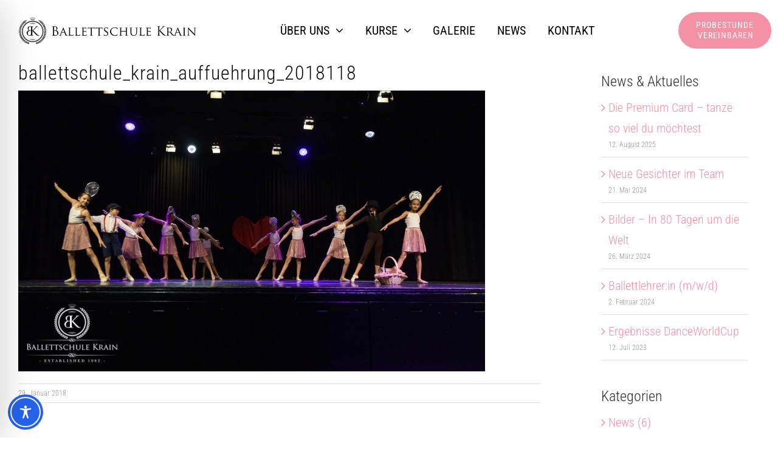

--- FILE ---
content_type: text/html; charset=UTF-8
request_url: https://freiburg.nimbuscloud.at/?r=/forms/public/show-form/12&frameId=f3&site=2
body_size: 2148
content:
<!DOCTYPE html>
<html lang="de">
<head>

    <meta charset="utf-8">
    <meta http-equiv="X-UA-Compatible" content="IE=edge,chrome=1">
    <meta name="viewport" content="width=device-width, initial-scale=1.0">
    <link href="assets/img/favicon.ico" rel="shortcut icon" type="image/x-icon" />
    <title>Probestunde Ballett :: Tanzschule Gutmann Freiburg</title>

    <link href="assets/css/animate.min.css" rel="stylesheet">
    <link href="assets/css/jqueryui.min.css" rel="stylesheet">

    <link href="resources/css/libraries.min.css?_t=1768890985" rel="stylesheet">
    <link href="resources/css/nimbus.min.css?_t=1768890985" rel="stylesheet">
    <link href="resources/css/styles.min.css?_t=1768890985" rel="stylesheet">

    <link rel="stylesheet" href="resources/css/form-2.css"/>

    <style>
        form[name="form"]>.form-group:last-of-type {
            display: none !important;
        }

        .form-icon-choice {
            margin: 1em 0;
        }

        .form-icon-choice-header strong {
            border: 1px solid red;
            padding: 0 5px;
        }

        .form-icon-choice-container a {
            margin: 0.5em;
            padding: 0.5em;
            display: inline-block;
            border: 1px solid;
            color: inherit;
        }

        .form-icon-choice-container a.selected {
            border-color: red;
        }
    </style>
</head>
<body class="nimbuscloud-custom-form" data-id="12">
    <form name="form" data-action="/?r=/forms/public/handle" id="nimbuscloud-public-form" method="post" enctype="multipart/form-data">
        <div class="form-group">
        <label for="form_KundeVorname">Vorname</label><strong class="required-item">*</strong>                <input type="text" id="form_KundeVorname" name="KundeVorname" class="form-control" placeholder="" value=""
         maxlength="" required>
    </div><div class="form-group">
        <label for="form_KundeNachname">Nachname</label><strong class="required-item">*</strong>                <input type="text" id="form_KundeNachname" name="KundeNachname" class="form-control" placeholder="" value=""
         maxlength="" required>
    </div><div class="form-group">
        <label for="form_text-1657005561307">ggf. Vor- und Nachname Erziehungsberechtige:r</label>                <input type="text" id="form_text-1657005561307" name="text-1657005561307" class="form-control" placeholder="" value=""
         maxlength="" >
    </div><div class="form-group">
        <label for="form_customer-email">E-Mail</label><strong class="required-item">*</strong>                <input type="email" id="form_customer-email" name="customer-email" class="form-control" placeholder="" value=""
         maxlength="" required>
    </div><div class="form-group">
        <label for="form_KundeTelefon">Telefon</label><strong class="required-item">*</strong>                <input type="tel" id="form_KundeTelefon" name="KundeTelefon" class="form-control" placeholder="" value=""
         maxlength="" required>
    </div><div class="form-group">
    <label for="form_select-1657009243923">Ich interessiere mich für...</label><strong class="required-item">*</strong>    
            <select id="form_select-1657009243923" class="form-control" multiple required name="select-1657009243923[]">
                                        <option value="Kinder" >Kinder</option>
                            <option value="Jugendliche" >Jugendliche</option>
                            <option value="Erwachsene" >Erwachsene</option>
                    </select>
    </div><div class="form-group">
    <label for="form_select-1657013217943">Einstieg</label><strong class="required-item">*</strong>    
            <select id="form_select-1657013217943" class="form-control"  required name="select-1657013217943[]">
                                        <option value="bitte wählen" selected>bitte wählen</option>
                            <option value="diese Woche" >diese Woche</option>
                            <option value="nächste Woche" >nächste Woche</option>
                    </select>
    </div><div class="form-group">
        <label for="form_textarea-1657005569107">Anmerkung</label>                <textarea id="form_textarea-1657005569107" class="form-control" rows="" maxlength="" placeholder=""
             name="textarea-1657005569107"></textarea>
    </div><p class=""><p style="font-stretch: normal; line-height: normal; font-family: Helvetica; color: rgb(60, 60, 60);"><span style="font-kerning: none">Ja, ich habe die <a href="https://www.ballettschule-krain.de/datenschutz/"><span style="font-kerning: none; color: #1d6b93">Datenschutzerklärung</span></a> zur Kenntnis genommen und bin damit einverstanden, dass die von mir angegebenen Daten elektronisch erhoben und gespeichert werden. Meine Daten werden dabei nur streng zweckgebunden zur Bearbeitung und Beantwortung meiner Anfrage benutzt. Mit dem Absenden des Formulars erkläre ich mich mit der Verarbeitung einverstanden.</span></p></p>        <div class="form-icon-choice">
            <div class="form-icon-choice-header"></div>
            <div class="form-icon-choice-container"></div>
        </div>

        <div class="form-group form-submit-container" data-class="btn-success btn" data-label="JETZT ANFRAGEN"></div>
    <div class="form-group">
        <label for="form_additionalInputFieldNC"></label>                <input type="" id="form_additionalInputFieldNC" name="additionalInputFieldNC" class="" placeholder="" value=""
         maxlength="" >
    </div>
        <input type="hidden" id="_form-id" name="_form-id" value="12">
        <input type="hidden" id="_frame-id" name="_frame-id" value="f3">
        <input type="hidden" id="_site" name="_site" value="2">
        <input type="hidden" id="_nc_form_value" name="_nc_form_value" value="b6772865d36e1605b80015be71e72786">
    </form>
    <span id="by-nimbuscloud">&nbsp;</span>
    <script type="text/javascript">
        NIMBUSCLOUD_IFRAME = true;
                NIMBUSCLOUD_IFRAME_ID = "f3";
            </script>
    <script type="text/javascript" src="/assets/js/jquery-2.1.1.js"></script>
    <script type="text/javascript" src="/assets/js/bootstrap.min.js"></script>
    <script type="text/javascript" src="/assets/js/md5.js"></script>
    <script type="text/javascript" src="/resources/js/public.scripts.min.js?_t=1768890985"></script>
    <script type="text/javascript">
        $(function () {
            publicForm.init([{"icon":"fa-camera","name":"Kamera"},{"icon":"fa-cut","name":"Schere"},{"icon":"fa-print","name":"Drucker"},{"icon":"fa-pencil","name":"Bleistift"}], 'Schere');
        });
    </script>
</body>
</html>

--- FILE ---
content_type: text/html; charset=UTF-8
request_url: https://freiburg.nimbuscloud.at/?r=/forms/public/show-form/12&frameId=f3&site=2
body_size: 2165
content:
<!DOCTYPE html>
<html lang="de">
<head>

    <meta charset="utf-8">
    <meta http-equiv="X-UA-Compatible" content="IE=edge,chrome=1">
    <meta name="viewport" content="width=device-width, initial-scale=1.0">
    <link href="assets/img/favicon.ico" rel="shortcut icon" type="image/x-icon" />
    <title>Probestunde Ballett :: Tanzschule Gutmann Freiburg</title>

    <link href="assets/css/animate.min.css" rel="stylesheet">
    <link href="assets/css/jqueryui.min.css" rel="stylesheet">

    <link href="resources/css/libraries.min.css?_t=1768890985" rel="stylesheet">
    <link href="resources/css/nimbus.min.css?_t=1768890985" rel="stylesheet">
    <link href="resources/css/styles.min.css?_t=1768890985" rel="stylesheet">

    <link rel="stylesheet" href="resources/css/form-2.css"/>

    <style>
        form[name="form"]>.form-group:last-of-type {
            display: none !important;
        }

        .form-icon-choice {
            margin: 1em 0;
        }

        .form-icon-choice-header strong {
            border: 1px solid red;
            padding: 0 5px;
        }

        .form-icon-choice-container a {
            margin: 0.5em;
            padding: 0.5em;
            display: inline-block;
            border: 1px solid;
            color: inherit;
        }

        .form-icon-choice-container a.selected {
            border-color: red;
        }
    </style>
</head>
<body class="nimbuscloud-custom-form" data-id="12">
    <form name="form" data-action="/?r=/forms/public/handle" id="nimbuscloud-public-form" method="post" enctype="multipart/form-data">
        <div class="form-group">
        <label for="form_KundeVorname">Vorname</label><strong class="required-item">*</strong>                <input type="text" id="form_KundeVorname" name="KundeVorname" class="form-control" placeholder="" value=""
         maxlength="" required>
    </div><div class="form-group">
        <label for="form_KundeNachname">Nachname</label><strong class="required-item">*</strong>                <input type="text" id="form_KundeNachname" name="KundeNachname" class="form-control" placeholder="" value=""
         maxlength="" required>
    </div><div class="form-group">
        <label for="form_text-1657005561307">ggf. Vor- und Nachname Erziehungsberechtige:r</label>                <input type="text" id="form_text-1657005561307" name="text-1657005561307" class="form-control" placeholder="" value=""
         maxlength="" >
    </div><div class="form-group">
        <label for="form_customer-email">E-Mail</label><strong class="required-item">*</strong>                <input type="email" id="form_customer-email" name="customer-email" class="form-control" placeholder="" value=""
         maxlength="" required>
    </div><div class="form-group">
        <label for="form_KundeTelefon">Telefon</label><strong class="required-item">*</strong>                <input type="tel" id="form_KundeTelefon" name="KundeTelefon" class="form-control" placeholder="" value=""
         maxlength="" required>
    </div><div class="form-group">
    <label for="form_select-1657009243923">Ich interessiere mich für...</label><strong class="required-item">*</strong>    
            <select id="form_select-1657009243923" class="form-control" multiple required name="select-1657009243923[]">
                                        <option value="Kinder" >Kinder</option>
                            <option value="Jugendliche" >Jugendliche</option>
                            <option value="Erwachsene" >Erwachsene</option>
                    </select>
    </div><div class="form-group">
    <label for="form_select-1657013217943">Einstieg</label><strong class="required-item">*</strong>    
            <select id="form_select-1657013217943" class="form-control"  required name="select-1657013217943[]">
                                        <option value="bitte wählen" selected>bitte wählen</option>
                            <option value="diese Woche" >diese Woche</option>
                            <option value="nächste Woche" >nächste Woche</option>
                    </select>
    </div><div class="form-group">
        <label for="form_textarea-1657005569107">Anmerkung</label>                <textarea id="form_textarea-1657005569107" class="form-control" rows="" maxlength="" placeholder=""
             name="textarea-1657005569107"></textarea>
    </div><p class=""><p style="font-stretch: normal; line-height: normal; font-family: Helvetica; color: rgb(60, 60, 60);"><span style="font-kerning: none">Ja, ich habe die <a href="https://www.ballettschule-krain.de/datenschutz/"><span style="font-kerning: none; color: #1d6b93">Datenschutzerklärung</span></a> zur Kenntnis genommen und bin damit einverstanden, dass die von mir angegebenen Daten elektronisch erhoben und gespeichert werden. Meine Daten werden dabei nur streng zweckgebunden zur Bearbeitung und Beantwortung meiner Anfrage benutzt. Mit dem Absenden des Formulars erkläre ich mich mit der Verarbeitung einverstanden.</span></p></p>        <div class="form-icon-choice">
            <div class="form-icon-choice-header"></div>
            <div class="form-icon-choice-container"></div>
        </div>

        <div class="form-group form-submit-container" data-class="btn-success btn" data-label="JETZT ANFRAGEN"></div>
    <div class="form-group">
        <label for="form_additionalInputFieldNC"></label>                <input type="" id="form_additionalInputFieldNC" name="additionalInputFieldNC" class="" placeholder="" value=""
         maxlength="" >
    </div>
        <input type="hidden" id="_form-id" name="_form-id" value="12">
        <input type="hidden" id="_frame-id" name="_frame-id" value="f3">
        <input type="hidden" id="_site" name="_site" value="2">
        <input type="hidden" id="_nc_form_value" name="_nc_form_value" value="0ccf007646126a7c2f51290ffdfda612">
    </form>
    <span id="by-nimbuscloud">&nbsp;</span>
    <script type="text/javascript">
        NIMBUSCLOUD_IFRAME = true;
                NIMBUSCLOUD_IFRAME_ID = "f3";
            </script>
    <script type="text/javascript" src="/assets/js/jquery-2.1.1.js"></script>
    <script type="text/javascript" src="/assets/js/bootstrap.min.js"></script>
    <script type="text/javascript" src="/assets/js/md5.js"></script>
    <script type="text/javascript" src="/resources/js/public.scripts.min.js?_t=1768890985"></script>
    <script type="text/javascript">
        $(function () {
            publicForm.init([{"icon":"fa-ambulance","name":"Rettungswagen"},{"icon":"fa-coffee","name":"Kaffeetasse"},{"icon":"fa-print","name":"Drucker"},{"icon":"fa-umbrella","name":"Regenschirm"}], 'Kaffeetasse');
        });
    </script>
</body>
</html>

--- FILE ---
content_type: text/css; charset=utf-8
request_url: https://www.ballettschule-krain.de/wp-content/cache/min/1/wp-content/plugins/wp-nimbuscloud/style.css?ver=1768405653
body_size: 796
content:
.wp-ncc-cal{margin-top:40px;display:grid;grid-template-columns:repeat(7,1fr);grid-template-rows:auto;column-gap:10px;row-gap:0}.wp-ncc-cal-col-header{color:rgb(var(--ncc-secondary-font-color));background-color:rgb(var(--ncc-secondary-color));text-align:center;cursor:pointer;border-radius:var(--ncc-border-radius)}.wp-ncc-cal-col-header:hover{background-color:rgba(var(--ncc-primary-color),.9)}.wp-ncc-cal-col-header.selected{color:rgb(var(--ncc-primary-font-color));background-color:rgb(var(--ncc-primary-color))}.wp-ncc-cal-event{position:relative;background-color:#fff;border-radius:var(--ncc-border-radius);-webkit-box-shadow:2px 2px 10px 0 rgba(0,0,0,.3);box-shadow:2px 2px 10px 0 rgba(0,0,0,.3);font-size:14px;margin-top:12px}.wp-ncc-cal-event .floating-tooltip{position:absolute;top:-.4rem;left:50%;transform:translateX(-50%);font-size:12px;font-weight:700;padding:2px 5px;border-radius:5px;color:rgb(var(--ncc-primary-font-color));background-color:rgb(var(--ncc-primary-color))}.wp-ncc-cal-event .ncc-card-header{padding:10px;border-bottom:1px solid rgb(200,200,200)}.wp-ncc-cal-event .floating-tooltip~.ncc-card-header{padding-top:22px}.wp-ncc-cal-event .ncc-card-body{padding:10px}.wp-ncc-cal-event .ncc-card-body ul{list-style-type:none;margin:0;padding:0}.wp-ncc-cal-event.wp-ncc-clickable:hover{cursor:pointer;background-color:rgba(var(--ncc-primary-color),.2)}.wp-ncc-filter-label{display:block;text-align:center}ul.wp-ncc-filter-vals{list-style-type:none;padding:0;margin:0;display:flex;justify-content:center;margin-bottom:20px}ul.wp-ncc-filter-vals li{padding:2px 20px;cursor:pointer;color:#000;border-top:var(--ncc-filters-border);border-bottom:var(--ncc-filters-border)}ul.wp-ncc-filter-vals li:first-child{border-left:var(--ncc-filters-border);border-bottom-left-radius:var(--ncc-border-radius);border-top-left-radius:var(--ncc-border-radius)}ul.wp-ncc-filter-vals li:last-child{border-right:var(--ncc-filters-border);border-bottom-right-radius:var(--ncc-border-radius);border-top-right-radius:var(--ncc-border-radius)}ul.wp-ncc-filter-vals li:hover{background-color:rgba(var(--ncc-primary-color),.2)}ul.wp-ncc-filter-vals li.selected{color:rgb(var(--ncc-primary-font-color));background-color:rgb(var(--ncc-primary-color))}.wp-ncc-muted{color:rgb(var(--ncc-muted-color));text-align:center;font-size:14px}.wp-ncc-cal.view-day .wp-ncc-cal-col-day-content{grid-column:1 / span 7}.wp-ncc-filters.view-narrow ul.wp-ncc-filter-vals{display:block;justify-content:unset}.wp-ncc-filters.view-narrow ul.wp-ncc-filter-vals li{display:block;border:none;border-radius:0;border-left:var(--ncc-filters-border);border-right:var(--ncc-filters-border)}.wp-ncc-filters.view-narrow ul.wp-ncc-filter-vals li:first-child{border-top:var(--ncc-filters-border);border-top-left-radius:var(--ncc-border-radius);border-top-right-radius:var(--ncc-border-radius)}.wp-ncc-filters.view-narrow ul.wp-ncc-filter-vals li:last-child{border-bottom:var(--ncc-filters-border);border-bottom-left-radius:var(--ncc-border-radius);border-bottom-right-radius:var(--ncc-border-radius)}.wp-ncc-fatal-error{display:block;padding:20px;background-color:rgba(var(--ncc-error-color),.2);border-radius:var(--ncc-border-radius)}.wp-ncc-fatal-error .wp-ncc-title{display:block;font-size:22px;color:rgb(var(--ncc-error-color))}.wp-ncc-fatal-error .wp-ncc-message{display:block;font-size:16px;color:rgb(var(--ncc-error-color))}.wp-ncc-wrapper .btn-primary{display:inline-block;background-color:rgb(var(--ncc-primary-color));color:rgb(var(--ncc-primary-font-color));padding:14px 20px;margin:8px 0;border:none;border-radius:var(--ncc-border-radius);cursor:pointer;max-height:70px!important;height:70px!important}.wp-ncc-wrapper .btn-primary:hover{background-color:rgba(var(--ncc-primary-color),.9)}.wp-ncc-modal{display:none;position:fixed;z-index:9999;left:0;top:0;width:100%;height:100%;overflow:auto;background-color:rgba(0,0,0,.8);padding-top:50px}.wp-ncc-modal-content{background-color:#fefefe;padding:20px;margin:20% auto 15% auto;border:1px solid #888;width:60%;height:100%;text-align:center;border-radius:var(--ncc-border-radius)}.wp-ncc-modal-content ul{display:flex;list-style-type:none;margin:0;padding:0;justify-content:center}.wp-ncc-modal-content ul li{padding:5px}.wp-ncc-close{position:absolute;right:35px;top:15px;font-size:40px;font-weight:700;color:#f1f1f1}.wp-ncc-close:hover,.wp-ncc-close:focus{color:#f44336;cursor:pointer}@media screen and (max-width:700px){.wp-ncc-modal-content ul{display:block}.wp-ncc-modal-content{width:90%}}

--- FILE ---
content_type: text/css; charset=utf-8
request_url: https://www.ballettschule-krain.de/wp-content/cache/min/1/wp-content/plugins/wp-nimbuscloud/style-daily.css?ver=1768405653
body_size: 1919
content:
.wp-nccd-cal{margin-top:40px;display:grid;grid-auto-columns:minmax(200px,1fr);grid-auto-flow:column;grid-template-rows:auto auto;column-gap:10px;row-gap:0;overflow-x:auto;padding:10px}.wp-nccd-cal-col-header{color:rgb(var(--ncc-primary-font-color));background-color:rgb(var(--ncc-primary-color))!important;print-color-adjust:exact;text-align:center;border-radius:var(--ncc-border-radius)}.wp-nccd-cal-col-day-content{grid-row:2 / span 1}.wp-nccd-cal-event{position:relative;background-color:#fff;border-radius:var(--ncc-border-radius);-webkit-box-shadow:2px 2px 10px 0 rgba(0,0,0,.3);box-shadow:2px 2px 10px 0 rgba(0,0,0,.3);font-size:14px;margin-top:12px}.wp-nccd-cal-event .floating-tooltip{position:absolute;top:-.4rem;left:50%;transform:translateX(-50%);font-size:12px;font-weight:700;padding:2px 5px;border-radius:5px;color:rgb(var(--ncc-primary-font-color));background-color:rgb(var(--ncc-primary-color))}.wp-nccd-cal-event .ncc-card-header{padding:10px;border-bottom:1px solid rgb(200,200,200)}.wp-nccd-cal-event .floating-tooltip~.ncc-card-header{padding-top:22px}.wp-nccd-cal-event .ncc-card-body{padding:10px}.wp-nccd-cal-event .ncc-card-body ul{list-style-type:none;margin:0;padding:0}.wp-nccd-cal-event.wp-nccd-clickable:hover{cursor:pointer;background-color:rgba(var(--ncc-primary-color),.2)}.clickable:hover{cursor:pointer}.wp-nccd-filter-label{display:block;text-align:center}ul.wp-nccd-filter-vals{list-style-type:none;padding:0;margin:0;display:flex;flex-wrap:wrap;justify-content:center;margin-bottom:20px}ul.wp-nccd-filter-vals li{margin:2px;padding:2px 20px;cursor:pointer;color:#000;border:var(--ncc-filters-border)}ul.wp-nccd-filter-vals li:hover{background-color:rgba(var(--ncc-primary-color),.2)}ul.wp-nccd-filter-vals li.selected{color:rgb(var(--ncc-primary-font-color));background-color:rgb(var(--ncc-primary-color))}.wp-nccd-muted{color:rgb(var(--ncc-muted-color));text-align:center;font-size:14px}.wp-nccd-cal.view-day{overflow-x:unset;padding:0;display:block}.wp-nccd-cal.view-day .wp-nccd-cal-col-day-content{display:block}.wp-nccd-cal.view-day .wp-nccd-cal-col-header{margin-top:50px;display:block}.wp-nccd-cal.view-day .wp-nccd-cal-event{display:block}.wp-nccd-filters.view-narrow ul.wp-nccd-filter-vals{display:block;justify-content:unset}.wp-nccd-filters.view-narrow ul.wp-nccd-filter-vals li{margin:0;display:block;border:none;border-radius:0;border-left:var(--ncc-filters-border);border-right:var(--ncc-filters-border)}.wp-nccd-filters.view-narrow ul.wp-nccd-filter-vals li:first-child{border-top:var(--ncc-filters-border);border-top-left-radius:var(--ncc-border-radius);border-top-right-radius:var(--ncc-border-radius)}.wp-nccd-filters.view-narrow ul.wp-nccd-filter-vals li:last-child{border-bottom:var(--ncc-filters-border);border-bottom-left-radius:var(--ncc-border-radius);border-bottom-right-radius:var(--ncc-border-radius)}.wp-nccd-print-date{display:none}.wp-nccd-fatal-error{display:block;padding:20px;background-color:rgba(var(--ncc-error-color),.2);border-radius:var(--ncc-border-radius)}.wp-nccd-fatal-error .wp-nccd-title{display:block;font-size:22px;color:rgb(var(--ncc-error-color))}.wp-nccd-fatal-error .wp-nccd-message{display:block;font-size:16px;color:rgb(var(--ncc-error-color))}.wp-nccd-wrapper .btn-primary{display:inline-block;background-color:rgb(var(--ncc-primary-color));color:rgb(var(--ncc-primary-font-color));padding:14px 20px;margin:8px 0;border:none;border-radius:var(--ncc-border-radius);cursor:pointer;max-height:70px!important;height:70px!important}.wp-nccd-wrapper .btn-primary:hover{background-color:rgba(var(--ncc-primary-color),.9)}.wp-nccd-modal{display:none;position:fixed;z-index:9999;left:0;top:0;width:100%;height:100%;overflow:auto;background-color:rgba(0,0,0,.8);padding-top:50px}.wp-nccd-modal-content{background-color:#fefefe;padding:20px;margin:20% auto 15% auto;border:1px solid #888;width:60%;text-align:center;border-radius:var(--ncc-border-radius)}.wp-nccd-modal-content ul{display:flex;list-style-type:none;margin:0;padding:0;justify-content:center}.wp-nccd-modal-content ul li{padding:5px}.wp-nccd-close{position:absolute;right:35px;top:15px;font-size:40px;font-weight:700;color:#f1f1f1}.wp-nccd-close:hover,.wp-nccd-close:focus{color:#f44336;cursor:pointer}@media screen and (max-width:700px){.wp-nccd-modal-content ul{display:block}.wp-nccd-modal-content{width:90%}}.wp-nccd-cal-event[data-lang="Deutsch"] .wp-nccd-cal-event-lang{width:24px;background-image:url(https://static.nimbuscloud.at/2745/1645899376.efb71c0b0486efe37891ec18149df6cf6e8a2fbd2fb1d3143a8e83b127a58726)}.wp-nccd-cal-event[data-lang="Englisch"] .wp-nccd-cal-event-lang{width:24px;background-image:url(https://static.nimbuscloud.at/2745/1645899376.5c4b94fe3ad8d50174edc0ce59cdd395c55e5c4234f04b23cabff97e6505a3e7)}.wp-nccd-cal-event[data-lang="DE & ENG"] .wp-nccd-cal-event-lang{width:24px;background-image:url(https://static.nimbuscloud.at/2745/1645899484.c2abdd4de70594d1d81b622e1749ef73f3d794e1c860c95d9be738be06341064)}.wp-nccd-cal-event[data-level-name="Alle Level"] .wp-nccd-cal-event-level{width:24px;background-image:url(https://static.nimbuscloud.at/2745/1645898952.6f50b700ad8f8dd284dab1057c00e706fb43580bcfa584d49e1d266b465fcd4a)}.wp-nccd-cal-event[data-level-name="Beginner"] .wp-nccd-cal-event-level{width:24px;background-image:url(https://static.nimbuscloud.at/2745/1645898952.4d95768b61c40cb2315f72687478f086fd2efb9b84cc6994001f0f2104f9f4f9)}.wp-nccd-cal-event[data-level-name="Level 1"] .wp-nccd-cal-event-level{width:24px;background-image:url(https://static.nimbuscloud.at/2745/1645898952.76e8a0b241616d12b5185bb06dc0f184e01770f0573e45c1f5a89c1f5178bb12)}.wp-nccd-cal-event[data-level-name="Level 2"] .wp-nccd-cal-event-level{width:24px;background-image:url(https://static.nimbuscloud.at/2745/1645898952.b0e0726330b9e6ee3251f06e58829e27e77a771a260e796a1f88605e4e4f35c7)}.wp-nccd-cal-event[data-level-name="Level 3"] .wp-nccd-cal-event-level{width:24px;background-image:url(https://static.nimbuscloud.at/2745/1645898952.e33c03efd884d2bf8ad8ab14eaccd0262ca2b41c7d3cb190cf3fe90c30585bde)}.wp-nccd-cal-event[data-level-name="Level 4"] .wp-nccd-cal-event-level{width:24px;background-image:url(https://static.nimbuscloud.at/2745/1645898952.36ee2906704bf121da0b4e74ff93e2c7e5042259acce71c82a3c19501ba20e4a)}.wp-nccd-cal-event[data-level-name="Beginner & Level 1"] .wp-nccd-cal-event-level{width:48px;background-image:url(https://static.nimbuscloud.at/2745/1645900090.7781fea657b09a9e9ad30b911eee48a10a94c5f4d29495d2a3ae39c1b60756c5)}.wp-nccd-cal-event[data-level-name="Level 1 & 2"] .wp-nccd-cal-event-level{width:48px;background-image:url(https://static.nimbuscloud.at/2745/1645900090.cfb2b3967417a39e88facadcea59829c63b7d6a315c110cea3bc5d90475af855)}.wp-nccd-cal-event[data-level-name="Level 2 & 3"] .wp-nccd-cal-event-level{width:48px;background-image:url(https://static.nimbuscloud.at/2745/1645900090.4500ec1ca8cbee5cc9cf28ca1d915fb5dae9abd4a73bb7f286e6f9cbf8351911)}.wp-nccd-cal-event[data-level-name="Level 3 & 4"] .wp-nccd-cal-event-level{width:48px;background-image:url(https://static.nimbuscloud.at/2745/1645899861.bd7cd01aaf33e7271f702fb1544e4e4fa09498a63253cde08d0b5aa9b134c613)}.wp-nccd-cal-event-lang,.wp-nccd-cal-event-level{background-position:center center;height:24px;background-size:contain;background-repeat:no-repeat;display:inline-block}@media print{*{z-index:10!important}html,body{height:100%;margin:0!important;padding:0!important;overflow:hidden}body{zoom:45%}.wp-ncc-print-hidden{display:none!important}.wp-nccd-print-date{display:block;text-align:center;font-size:20px;padding-bottom:10px}.nccprintable .wp-nccd-cal-printwrapper{background-color:#fff;height:100%!important;width:100%!important;position:fixed;top:0;left:0;margin:0;padding:0;font-size:14px;line-height:18px;z-index:999999!important;overflow-x:unset}.nccprintable .wp-nccd-cal{display:grid;grid-auto-columns:minmax(50px,1fr);grid-template-rows:100px auto;margin:0;padding:0;font-size:14px;line-height:18px;overflow-x:unset;column-gap:0;row-gap:0}.nccprintable .wp-nccd-cal .wp-nccd-cal-col-header{line-height:100px}.nccprintable .wp-nccd-cal .wp-nccd-cal-col-header span{display:inline-block;vertical-align:middle;line-height:18px}.nccprintable .wp-nccd-cal-event{margin:0;color:#000;-webkit-box-shadow:unset;box-shadow:unset;border:1px solid #888}}